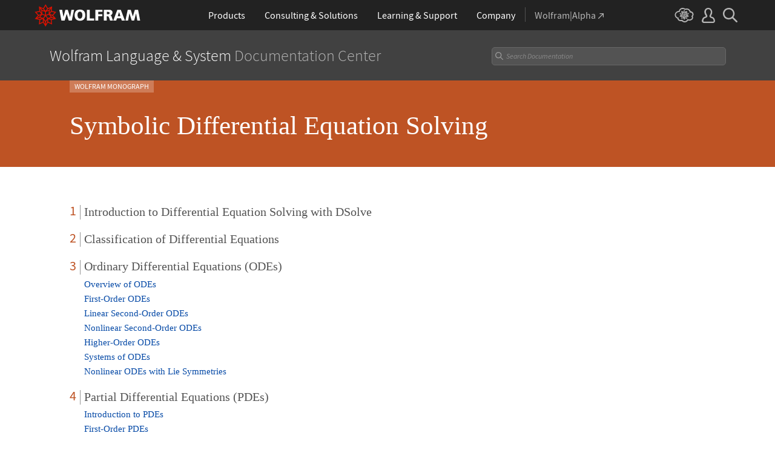

--- FILE ---
content_type: text/html; charset=UTF-8
request_url: https://reference.wolframcloud.com/language-assets-v2/inc/feedback/index.php?lang=en
body_size: 8842
content:

<!DOCTYPE html>
<html lang="en">
<head>

<!-- begin framework head en -->

    <meta http-equiv="x-ua-compatible" content="ie=edge">
    <meta name="viewport" content="width=device-width, initial-scale=1">
    <meta charset="utf-8">
    <link rel="icon" href="/favicon.ico" sizes="48x48">
    <link rel="icon" href="/favicon.svg" sizes="any" type="image/svg+xml">
    <link rel="apple-touch-icon" href="/apple-touch-icon.png">
    <link rel="manifest" href="/manifest.webmanifest">
    <meta property="og:image" content="https://reference.wolfram.com/share.png">
    <meta property="og:type" content="website">
    <meta name="twitter:card" content="summary_large_image">
    <meta name="twitter:site" content="@WolframResearch">
    <meta name="twitter:image:src" content="https://reference.wolfram.com/share.png">
    <link rel="stylesheet" href="/common/framework/css/framework.en.css">
    <script defer src="/common/consent/cookie-consent.js"></script>
    <script src="/common/javascript/wal/latest/walLoad.js"></script>
    <script defer src="/common/js/announcements/script.js"></script>
    <script src="/common/framework/js/head.en.js"></script>
    <script src="/common/js/jquery/3.7.1/jquery.min.js"></script>
    <script src="/common/js/jquery/plugins/migrate/3.5.2/jquery.migrate.min.js"></script>
    <script src="/common/javascript/analytics.js"></script>
    <script id="_language-picker-options"> var _languagePickerOptions = ``; </script>

<!-- end framework head en -->
<link rel="stylesheet" href="//www.wolframcdn.com/fonts/source-code-pro/1.0/all.css">
<link rel="stylesheet" href="/language-assets/css/global.css">
<link rel="stylesheet" href="/language-assets/css/iconography.css">
<link rel="stylesheet" href="/language-assets/css/in-out.css">
<link rel="stylesheet" href="/language-assets/css/header-language.css">
<link rel="stylesheet" href="/language-assets/css/icons.css">
<link rel="stylesheet" href="/language-assets/css/entities.css">
<link rel="stylesheet" href="/language-assets/css/language.css">
<link rel="stylesheet" href="/language-assets/css/root-guide-language.css">
<link rel="stylesheet" href="/language-assets/css/special-styles.css">
<link rel="stylesheet" href="/language-assets/css/language-specific.css">
<link rel="stylesheet" href="/language-assets/css/man-page.css">
<link rel="stylesheet" href="/language-assets/css/tables.css">
<link rel="stylesheet" href="/language-assets/css/related-links.css">
<link rel="stylesheet" href="/language-assets/css/footer.css">
<link rel="stylesheet" href="/language-assets/css/guide.css">
<link rel="stylesheet" href="/language-assets/css/technotes.css">
<link rel="stylesheet" href="/language-assets/css/workflows.css">
<link rel="stylesheet" href="/language-assets/css/tooltips.css">
<link rel="stylesheet" href="/common/js/clipboard/2.0/clipboard.css">
<link rel="stylesheet" href="//fonts.googleapis.com/css?family=Roboto">
<!-- remove /language-assets/js/temporary.js when WLDOCS-1728 is complete -->
<script async="true" src="/language-assets/js/temporary.js"></script><link rel="stylesheet" href="//www.wolframcdn.com/fonts/source-sans-pro/1.0/global.css">
<link rel="stylesheet" href="/common/framework/css/form-gui.en.css">
<link rel="stylesheet" href="/language-assets/inc/feedback/css/contact-us.en.css">
</head>
<body>
<main class="main form">
<form id="_form-gui" class="feedback-form" action="" method="post">
    <input type="hidden" value="submit" name="action" />
    <input type="hidden" value="" id="referer" name="referer" />
    <input type="hidden"  value="https://reference.wolframcloud.com/language/tutorial/DSolveOverview.html" id="url" name="url" >
    <input type="hidden" name="source" value="">
  	<input type="text" name="address" style="display:none" value="">
            <input type="hidden" name="iGotchaabc" id="iGotchaabc" value="">
        <input type="hidden" name="iGotchadef" id="iGotchadef" value="">
        <input type="hidden" name="iGotchaghi" id="iGotchaghi" value="">
        <input type="text" style="display: none;" name="iGotchaxyz" id="iGotchaxyz" value="">
        <script type="text/javascript">
            var iGotchaabc = 'd772ccc91ebb21e32a63e81b2ae01c4ec299112658364efc6340a6f90e3d71105d3c45f1e70197ef7c666ed58ccf8c537b37841537983324783839a8b687f1d5';
            var iGotchadef = 'baa5ff13a8ae689dce22b295168d0ba0a91312c7df698f6355e9d62bc5cd7ecde25ad3df6c9c4a6421dc66d3cdf35fd595d7a410cf832359d6eebf4c95cb1dfe';
            var iGotchaghi = '93327a88a3dac81345752cfa86cbea92f89ba61d896e9cd12a76d2d0ed566620ac2dc1e3d37be01101272e48d578fc681e4cc89767519a9fa69809d95f108c0d';

            document.getElementById('iGotchaabc').value = iGotchaabc;
            document.getElementById('iGotchadef').value = iGotchadef;
            document.getElementById('iGotchaghi').value = iGotchaghi;

            var iGotchanode = document.getElementById('iGotchaabc');
            var iGotchacontinue = true;

            while(iGotchacontinue){
                iGotchanode = iGotchanode.parentNode;
                if(iGotchanode.nodeName == "FORM" || iGotchanode.nodeName == "BODY"){
                   iGotchacontinue = false; 
                }                 
            }

            if(iGotchanode.nodeName == "FORM"){
                iGotchanode.action = "";
                iGotchanode.method = "post";
            }   
        </script>    <table id="formTable">
        <tr>
            <td colspan="2" id="feedbackMessageTable" class="message">
                <p>
                    <span class="feedback-form-heading">Documentation Feedback</span>
                </p>
                <textarea id="feedbackMessage" name="description" rows="4" cols="50"></textarea>
                <div class="error-msg">
                    Please complete this field.                </div>
            </td>
        </tr>
        <tr>
            <td class="email" colspan="2">
                <label class="email text" for="email_address">Email address <span class="optional">(optional)</span></label>
                <input type="text" class="text" name="email_address" id="email_address" value="">
                <div class="error-msg">
                    Please enter a valid email address.                </div>
            </td>
        </tr>
        <tr id="gdpr" class="hide">
            <td colspan="2">
                <label><input type="checkbox" name="consent" id="consent" value="consent">I agree to the retention of my personal data as explained in&nbsp;the <a href="https://www.wolfram.com/legal/privacy/wolfram/" target="_blank">Privacy Policy</a>.<span class="required">*</span></label>
                <div class="error-msg">Please review and agree.</div>
            </td>
        </tr>
        <tr>
            <td colspan="2">
                <input type="submit" id="submit" class="button" value="Send Message">
            </td>
        </tr>
    </table>
</form></main>

<!-- begin framework footer en -->


<div id ="IPstripe-wrap"></div>
<script src="/common/stripe/stripe.en.js"></script>
<script type="application/ld+json">
{
    "@context": "http://schema.org",
    "@type": "WebSite",
    "name": "Wolfram Language &amp; System Documentation Center",
    "description": "Comprehensive documentation for Mathematica and the Wolfram Language. Details and examples for functions, symbols, and workflows. Organized by functionality and usage.",
    "keywords": "Wolfram, Wolfram Research, Stephen Wolfram, Mathematica, Wolfram Language, Wolfram One, Wolfram System Modeler, Wolfram Cloud, Wolfram|Alpha, Wolfram Enterprise Private Cloud, Wolfram Finance Platform, Mathematica Online, Wolfram Notebook Assistant + LLM Kit",
    "url": "https://reference.wolfram.com/",
    "image": "https://reference.wolfram.com/share.png",
    "inLanguage": "",
    "creator": {
        "@type": "Organization",
        "name": "Wolfram"
    },
    "potentialAction": {
        "@type": "SearchAction",
        "target": "https://reference.wolfram.com/search/?q={query}&source=microdata",
        "query-input": "name=query"
    }
}
</script>

<!-- end framework footer en -->


 <script src="/language-assets/js/global.js"></script>
<script src="/language-assets/js/language-specific.js.en"></script>
<script src="/language-assets/js/toggles.js"></script>
<script src="/language-assets/js/workflows.js"></script>
<script src="/language-assets/js/language.js"></script>
<script src="/language-assets/js/dropdowns.js"></script>
<script src="/language-assets/js/tooltips.js"></script>
<script src="/common/js/clipboard/2.0/clipboard.js"></script>
<script type="module" src="/common/js/clipboard/2.0/code-clipboard.js"></script><script src="/language-assets/inc/feedback/js/forms-validation.en.js"></script>
<script src="/common/javascript/jquery/plugins/Wri/scrollErrors/2.0.0/scrollErrors.min.js"></script>
</body>
</html>

--- FILE ---
content_type: text/css
request_url: https://reference.wolframcloud.com/language-assets/css/special-styles.css
body_size: 29224
content:
/* STYLES FOR REFERENCE DOCS SPECIAL STYLES

   developer:   suef
   requires:    /common/framework/css/framework.en.css
                ../css/global.css
   ========================================================================== */
.special-character.AliasDelimiter,
.special-character.AliasIndicator,
.special-character.Alpha,
.special-character.AltKey,
.special-character.And,
.special-character.Application,
.special-character.AquariusSign,
.special-character.AriesSign,
.special-character.AutoPlaceholder,
.special-character.Backslash,
.special-character.BeamedEighthNote,
.special-character.BeamedSixteenthNote,
.special-character.Beta,
.special-character.BlackBishop,
.special-character.BlackKing,
.special-character.BlackKnight,
.special-character.BlackPawn,
.special-character.BlackQueen,
.special-character.BlackRook,
.special-character.CancerSign,
.special-character.Cap,
.special-character.CapitalDifferentialD,
.special-character.CapitalDigamma,
.special-character.CapitalKoppa,
.special-character.CapitalSampi,
.special-character.CapitalStigma,
.special-character.CapricornSign,
.special-character.Cent,
.special-character.CenterDot,
.special-character.CenterEllipsis,
.special-character.Checkmark,
.special-character.Chi,
.special-character.CircleDot,
.special-character.CircleMinus,
.special-character.CirclePlus,
.special-character.CircleTimes,
.special-character.ClockwiseContourIntegral,
.special-character.CommandKey,
.special-character.Conditioned,
.special-character.Conjugate,
.special-character.ConjugateTranspose,
.special-character.ConstantC,
.special-character.Continuation,
.special-character.ContourIntegral,
.special-character.ControlKey,
.special-character.CounterClockwiseContourIntegral,
.special-character.Cross,
.special-character.Cup,
.special-character.CurlyCapitalUpsilon,
.special-character.CurlyEpsilon,
.special-character.CurlyKappa,
.special-character.CurlyPhi,
.special-character.CurlyPi,
.special-character.CurlyRho,
.special-character.CurlyTheta,
.special-character.DeleteKey,
.special-character.DifferenceDelta,
.special-character.DifferentialD,
.special-character.Digamma,
.special-character.DirectedEdge,
.special-character.DiscreteRatio,
.special-character.DiscreteShift,
.special-character.DiscretionaryPageBreakAbove,
.special-character.DiscretionaryPageBreakBelow,
.special-character.Distributed,
.special-character.Divide,
.special-character.DotEqual,
.special-character.DotlessJ,
.special-character.DottedSquare,
.special-character.DoubleDagger,
.special-character.DoubledGamma,
.special-character.DoubledPi,
.special-character.DoubleDownArrow,
.special-character.DoubledPi,
.special-character.DoubleLeftArrow,
.special-character.DoubleLeftRightArrow,
.special-character.DoubleLeftTee,
.special-character.DoubleLongLeftArrow,
.special-character.DoubleLongLeftRightArrow,
.special-character.DoubleLongRightArrow,
.special-character.DoubleRightArrow,
.special-character.DoubleStruckA,
.special-character.DoubleStruckB,
.special-character.DoubleStruckC,
.special-character.DoubleStruckA,
.special-character.DoubleStruckB,
.special-character.DoubleStruckC,
.special-character.DoubleStruckCapitalA,
.special-character.DoubleStruckCapitalB,
.special-character.DoubleStruckCapitalC,
.special-character.DoubleStruckCapitalD,
.special-character.DoubleStruckCapitalE,
.special-character.DoubleStruckCapitalF,
.special-character.DoubleStruckCapitalG,
.special-character.DoubleStruckCapitalH,
.special-character.DoubleStruckCapitalI,
.special-character.DoubleStruckCapitalJ,
.special-character.DoubleStruckCapitalK,
.special-character.DoubleStruckCapitalL,
.special-character.DoubleStruckCapitalM,
.special-character.DoubleStruckCapitalN,
.special-character.DoubleStruckCapitalO,
.special-character.DoubleStruckCapitalP,
.special-character.DoubleStruckCapitalQ,
.special-character.DoubleStruckCapitalR,
.special-character.DoubleStruckCapitalS,
.special-character.DoubleStruckCapitalT,
.special-character.DoubleStruckCapitalU,
.special-character.DoubleStruckCapitalV,
.special-character.DoubleStruckCapitalW,
.special-character.DoubleStruckCapitalX,
.special-character.DoubleStruckCapitalY,
.special-character.DoubleStruckCapitalZ,
.special-character.DoubleStruckD,
.special-character.DoubleStruckE,
.special-character.DoubleStruckEight,
.special-character.DoubleStruckF,
.special-character.DoubleStruckFive,
.special-character.DoubleStruckFour,
.special-character.DoubleStruckG,
.special-character.DoubleStruckH,
.special-character.DoubleStruckI,
.special-character.DoubleStruckJ,
.special-character.DoubleStruckK,
.special-character.DoubleStruckL,
.special-character.DoubleStruckM,
.special-character.DoubleStruckN,
.special-character.DoubleStruckNine,
.special-character.DoubleStruckO,
.special-character.DoubleStruckOne,
.special-character.DoubleStruckP,
.special-character.DoubleStruckQ,
.special-character.DoubleStruckR,
.special-character.DoubleStruckS,
.special-character.DoubleStruckSeven,
.special-character.DoubleStruckSix,
.special-character.DoubleStruckT,
.special-character.DoubleStruckThree,
.special-character.DoubleStruckTwo,
.special-character.DoubleStruckU,
.special-character.DoubleStruckV,
.special-character.DoubleStruckW,
.special-character.DoubleStruckX,
.special-character.DoubleStruckY,
.special-character.DoubleStruckZ,
.special-character.DoubleStruckZero,
.special-character.DoubleUpArrow,
.special-character.DoubleUpDownArrow,
.special-character.DownArrowBar,
.special-character.DownArrow,
.special-character.DownBreve,
.special-character.DownLeftRightVector,
.special-character.DownLeftTeeVector,
.special-character.DownLeftVector,
.special-character.DownLeftVectorBar,
.special-character.DownPointer,
.special-character.DownRightTeeVector,
.special-character.DownRightVector,
.special-character.DownRightVectorBar,
.special-character.DownTeeArrow,
.special-character.Earth,
.special-character.EighthNote,
.special-character.Element,
.special-character.Ellipsis,
.special-character.EmptyRectangle,
.special-character.EmptySet,
.special-character.EnterKey,
.special-character.EntityEnd,
.special-character.EntityStart,
.special-character.Epsilon,
.special-character.Equal,
.special-character.Equilibrium,
.special-character.Equivalent,
.special-character.ErrorIndicator,
.special-character.EscapeKey,
.special-character.Eta,
.special-character.Euro,
.special-character.ExponentialE,
.special-character.FilledSmallCircle,
.special-character.FinalSigma,
.special-character.FirstPage,
.special-character.FormalA,
.special-character.FormalAlpha,
.special-character.FormalB,
.special-character.FormalBeta,
.special-character.FormalC,
.special-character.FormalCapitalA,
.special-character.FormalCapitalAlpha,
.special-character.FormalCapitalB,
.special-character.FormalCapitalBeta,
.special-character.FormalCapitalC,
.special-character.FormalCapitalChi,
.special-character.FormalCapitalD,
.special-character.FormalCapitalDelta,
.special-character.FormalCapitalDigamma,
.special-character.FormalCapitalE,
.special-character.FormalCapitalEpsilon,
.special-character.FormalCapitalEta,
.special-character.FormalCapitalF,
.special-character.FormalCapitalG,
.special-character.FormalCapitalGamma,
.special-character.FormalCapitalH,
.special-character.FormalCapitalI,
.special-character.FormalCapitalIota,
.special-character.FormalCapitalJ,
.special-character.FormalCapitalK,
.special-character.FormalCapitalKappa,
.special-character.FormalCapitalKoppa,
.special-character.FormalCapitalL,
.special-character.FormalCapitalLambda,
.special-character.FormalCapitalM,
.special-character.FormalCapitalMu,
.special-character.FormalCapitalN,
.special-character.FormalCapitalNu,
.special-character.FormalCapitalO,
.special-character.FormalCapitalOmega,
.special-character.FormalCapitalOmicron,
.special-character.FormalCapitalP,
.special-character.FormalCapitalPhi,
.special-character.FormalCapitalPi,
.special-character.FormalCapitalPsi,
.special-character.FormalCapitalQ,
.special-character.FormalCapitalR,
.special-character.FormalCapitalRho,
.special-character.FormalCapitalS,
.special-character.FormalCapitalSampi,
.special-character.FormalCapitalSigma,
.special-character.FormalCapitalStigma,
.special-character.FormalCapitalT,
.special-character.FormalCapitalTau,
.special-character.FormalCapitalTheta,
.special-character.FormalCapitalU,
.special-character.FormalCapitalUpsilon,
.special-character.FormalCapitalV,
.special-character.FormalCapitalW,
.special-character.FormalCapitalX,
.special-character.FormalCapitalXi,
.special-character.FormalCapitalY,
.special-character.FormalCapitalZ,
.special-character.FormalCapitalZeta,
.special-character.FormalChi,
.special-character.FormalCurlyCapitalUpsilon,
.special-character.FormalCurlyEpsilon,
.special-character.FormalCurlyKappa,
.special-character.FormalCurlyPhi,
.special-character.FormalCurlyPi,
.special-character.FormalCurlyRho,
.special-character.FormalCurlyTheta,
.special-character.FormalD,
.special-character.FormalDelta,
.special-character.FormalDigamma,
.special-character.FormalE,
.special-character.FormalEpsilon,
.special-character.FormalEta,
.special-character.FormalF,
.special-character.FormalFinalSigma,
.special-character.FormalG,
.special-character.FormalGamma,
.special-character.FormalH,
.special-character.FormalI,
.special-character.FormalIota,
.special-character.FormalJ,
.special-character.FormalK,
.special-character.FormalKappa,
.special-character.FormalKoppa,
.special-character.FormalL,
.special-character.FormalLambda,
.special-character.FormalM,
.special-character.FormalMu,
.special-character.FormalN,
.special-character.FormalNu,
.special-character.FormalO,
.special-character.FormalOmega,
.special-character.FormalOmicron,
.special-character.FormalP,
.special-character.FormalPhi,
.special-character.FormalPi,
.special-character.FormalPsi,
.special-character.FormalQ,
.special-character.FormalR,
.special-character.FormalRho,
.special-character.FormalS,
.special-character.FormalSampi,
.special-character.FormalSigma,
.special-character.FormalStigma,
.special-character.FormalT,
.special-character.FormalTau,
.special-character.FormalTheta,
.special-character.FormalU,
.special-character.FormalUpsilon,
.special-character.FormalV,
.special-character.FormalW,
.special-character.FormalX,
.special-character.FormalXi,
.special-character.FormalY,
.special-character.FormalZ,
.special-character.FormalZeta,
.special-character.FreakedSmiley,
.special-character.Function,
.special-character.GeminiSign,
.special-character.GothicA,
.special-character.GothicB,
.special-character.GothicC,
.special-character.GothicCapitalA,
.special-character.GothicCapitalB,
.special-character.GothicCapitalC,
.special-character.GothicCapitalD,
.special-character.GothicCapitalE,
.special-character.GothicCapitalF,
.special-character.GothicCapitalG,
.special-character.GothicCapitalH,
.special-character.GothicCapitalI,
.special-character.GothicCapitalJ,
.special-character.GothicCapitalK,
.special-character.GothicCapitalL,
.special-character.GothicCapitalM,
.special-character.GothicCapitalN,
.special-character.GothicCapitalO,
.special-character.GothicCapitalP,
.special-character.GothicCapitalQ,
.special-character.GothicCapitalR,
.special-character.GothicCapitalS,
.special-character.GothicCapitalT,
.special-character.GothicCapitalU,
.special-character.GothicCapitalV,
.special-character.GothicCapitalW,
.special-character.GothicCapitalX,
.special-character.GothicCapitalY,
.special-character.GothicCapitalZ,
.special-character.GothicD,
.special-character.GothicE,
.special-character.GothicEight,
.special-character.GothicF,
.special-character.GothicFive,
.special-character.GothicFour,
.special-character.GothicG,
.special-character.GothicH,
.special-character.GothicI,
.special-character.GothicJ,
.special-character.GothicK,
.special-character.GothicL,
.special-character.GothicM,
.special-character.GothicN,
.special-character.GothicNine,
.special-character.GothicO,
.special-character.GothicOne,
.special-character.GothicP,
.special-character.GothicQ,
.special-character.GothicR,
.special-character.GothicS,
.special-character.GothicSeven,
.special-character.GothicSix,
.special-character.GothicT,
.special-character.GothicThree,
.special-character.GothicTwo,
.special-character.GothicU,
.special-character.GothicV,
.special-character.GothicW,
.special-character.GothicX,
.special-character.GothicY,
.special-character.GothicZ,
.special-character.GothicZero,
.special-character.GrayCircle,
.special-character.GraySquare,
.special-character.Hacek,
.special-character.HermitianConjugate,
.special-character.ImaginaryI,
.special-character.ImaginaryJ,
.special-character.Implies,
.special-character.IndentingNewLine,
.special-character.Iota,
.special-character.Kappa,
.special-character.KernelIcon,
.special-character.KeyBar,
.special-character.Koppa,
.special-character.Lambda,
.special-character.LastPage,
.special-character.LeftArrow,
.special-character.LeftArrowRightArrow,
.special-character.LeftAssociation,
.special-character.LeftBracketingBar,
.special-character.LeftDoubleBracket,
.special-character.LeftDoubleBracketingBar,
.special-character.LeftDownTeeVector,
.special-character.LeftDownVectorBar,
.special-character.LeftModified,
.special-character.LeftRightArrow,
.special-character.LeftRightVector,
.special-character.LeftSkeleton,
.special-character.LeftTeeArrow,
.special-character.LeftTeeVector,
.special-character.LeftTriangleBar,
.special-character.LeftTriangleEqual,
.special-character.LeftUpDownVector,
.special-character.LeftUpTeeVector,
.special-character.LeftUpVectorBar,
.special-character.LeftVector,
.special-character.LeftVectorBar,
.special-character.LeoSign,
.special-character.LightBulb,
.special-character.Limit,
.special-character.LineSeparator,
.special-character.LibraSign,
.special-character.LongDash,
.special-character.LongEqual,
.special-character.LongLeftArrow,
.special-character.LongLeftRightArrow,
.special-character.LongRightArrow,
.special-character.LowerLeftArrow,
.special-character.LowerRightArrow,
.special-character.Mars,
.special-character.MathematicaIcon,
.special-character.MaxLimit,
.special-character.MinLimit,
.special-character.Mu,
.special-character.Natural,
.special-character.Neptune,
.special-character.NestedGreaterGreater,
.special-character.NestedLessLess,
.special-character.NeutralSmiley,
.special-character.NewLine,
.special-character.NotElement,
.special-character.NotEqual,
.special-character.NotEqualTilde,
.special-character.NotGreaterGreater,
.special-character.NotGreaterSlantEqual,
.special-character.NotHumpDownHump,
.special-character.NotHumpEqual,
.special-character.NotLeftTriangleBar,
.special-character.NotLessEqual,
.special-character.NotLessLess,
.special-character.NotLessSlantEqual,
.special-character.NotNestedGreaterGreater,
.special-character.NotNestedLessLess,
.special-character.NotPrecedesEqual,
.special-character.NotPrecedesTilde,
.special-character.NotRightTriangleBar,
.special-character.NotSquareSubset,
.special-character.NotSquareSuperset,
.special-character.NotSucceedsEqual,
.special-character.NotSucceedsTilde,
.special-character.NotVerticalBar,
.special-character.NumberSign,
.special-character.Omega,
.special-character.Omicron,
.special-character.OptionKey,
.special-character.OverBracket,
.special-character.ParagraphSeparator,
.special-character.PermutationProduct,
.special-character.Phi,
.special-character.Pi,
.special-character.Piecewise,
.special-character.PiscesSign,
.special-character.Placeholder,
.special-character.Proportional,
.special-character.Psi,
.special-character.RawEscape,
.special-character.RawReturn,
.special-character.ReturnKey,
.special-character.ReverseElement,
.special-character.ReverseEquilibrium,
.special-character.ReverseUpEquilibrium,
.special-character.Rho,
.special-character.RightAngle,
.special-character.RightArrow,
.special-character.RightArrowBar,
.special-character.RightArrowLeftArrow,
.special-character.RightAssociation,
.special-character.RightBracketingBar,
.special-character.RightCeiling,
.special-character.RightDoubleBracket,
.special-character.RightDoubleBracketingBar,
.special-character.RightDownTeeVector,
.special-character.RightDownVector,
.special-character.RightDownVectorBar,
.special-character.RightModified,
.special-character.RightSkeleton,
.special-character.RightTeeArrow,
.special-character.RightTeeVector,
.special-character.RightTriangleBar,
.special-character.RightUpDownVector,
.special-character.RightUpTeeVector,
.special-character.RightUpVector,
.special-character.RightUpVectorBar,
.special-character.RightVector,
.special-character.RightVectorBar,
.special-character.RoundImplies,
.special-character.RoundSpaceIndicator,
.special-character.Rule,
.special-character.RuleDelayed,
.special-character.SagittariusSign,
.special-character.Sampi,
.special-character.ScorpioSign,
.special-character.ScriptA,
.special-character.ScriptB,
.special-character.ScriptC,
.special-character.ScriptCapitalA,
.special-character.ScriptCapitalB,
.special-character.ScriptCapitalC,
.special-character.ScriptCapitalD,
.special-character.ScriptCapitalE,
.special-character.ScriptCapitalF,
.special-character.ScriptCapitalG,
.special-character.ScriptCapitalH,
.special-character.ScriptCapitalI,
.special-character.ScriptCapitalJ,
.special-character.ScriptCapitalK,
.special-character.ScriptCapitalL,
.special-character.ScriptCapitalM,
.special-character.ScriptCapitalN,
.special-character.ScriptCapitalO,
.special-character.ScriptCapitalP,
.special-character.ScriptCapitalQ,
.special-character.ScriptCapitalR,
.special-character.ScriptCapitalS,
.special-character.ScriptCapitalT,
.special-character.ScriptCapitalU,
.special-character.ScriptCapitalV,
.special-character.ScriptCapitalW,
.special-character.ScriptCapitalX,
.special-character.ScriptCapitalY,
.special-character.ScriptCapitalZ,
.special-character.ScriptD,
.special-character.ScriptDotlessI,
.special-character.ScriptDotlessJ,
.special-character.ScriptE,
.special-character.ScriptEight,
.special-character.ScriptF,
.special-character.ScriptFive,
.special-character.ScriptFour,
.special-character.ScriptG,
.special-character.ScriptH,
.special-character.ScriptI,
.special-character.ScriptJ,
.special-character.ScriptK,
.special-character.ScriptL,
.special-character.ScriptM,
.special-character.ScriptN,
.special-character.ScriptNine,
.special-character.ScriptO,
.special-character.ScriptOne,
.special-character.ScriptP,
.special-character.ScriptQ,
.special-character.ScriptR,
.special-character.ScriptS,
.special-character.ScriptSeven,
.special-character.ScriptSix,
.special-character.ScriptT,
.special-character.ScriptThree,
.special-character.ScriptTwo,
.special-character.ScriptU,
.special-character.ScriptV,
.special-character.ScriptW,
.special-character.ScriptX,
.special-character.ScriptY,
.special-character.ScriptZ,
.special-character.ScriptZero,
.special-character.SelectionPlaceholder,
.special-character.ShiftKey,
.special-character.ShortDownArrow,
.special-character.ShortLeftArrow,
.special-character.ShortRightArrow,
.special-character.ShortUpArrow,
.special-character.Sigma,
.special-character.SpaceKey,
.special-character.SpanFromAbove,
.special-character.SpanFromBoth,
.special-character.SpanFromLeft,
.special-character.SphericalAngle,
.special-character.Sqrt,
.special-character.Square,
.special-character.Sterling,
.special-character.Stigma,
.special-character.SuchThat,
.special-character.Sum,
.special-character.SystemEnterKey,
.special-character.SystemsModelDelay,
.special-character.SZ,
.special-character.TabKey,
.special-character.Tau,
.special-character.TaurusSign,
.special-character.TensorProduct,
.special-character.TensorWedge,
.special-character.Theta,
.special-character.Thorn,
.special-character.Transpose,
.special-character.TripleDot,
.special-character.TwoWayRule,
.special-character.UnderBracket,
.special-character.UndirectedEdge,
.special-character.UnionPlus,
.special-character.UpArrowBar,
.special-character.UpArrowDownArrow,
.special-character.UpEquilibrium,
.special-character.UpperLeftArrow,
.special-character.UpperRightArrow,
.special-character.UpPointer,
.special-character.Upsilon,
.special-character.UpTeeArrow,
.special-character.Uranus,
.special-character.VectorGreater,
.special-character.VectorGreaterEqual,
.special-character.VectorLess,
.special-character.VectorLessEqual,
.special-character.VerticalBar,
.special-character.VerticalSeparator,
.special-character.VirgoSign,
.special-character.WarningSign,
.special-character.WatchIcon,
.special-character.WhiteBishop,
.special-character.WhiteKing,
.special-character.WhiteKnight,
.special-character.WhitePawn,
.special-character.WhiteQueen,
.special-character.WhiteRook,
.special-character.Wolf,
.special-character.WolframLanguageLogo,
.special-character.WolframLanguageLogoCircle,
.special-character.Xi,
.special-character.Xnor,
.special-character.Yen,
.special-character.Zeta
{ font-family:"Mathematica"; }

/* ==========================================================================
   SPECIAL
   ========================================================================== */
.IF .Rule, .MathTable .Rule { margin: 0 2px 0 2px; }
.NotesTable .Rule { margin: 0 2px 0 2px; }
.TT .Rule { margin: 0; }
.TT { position: relative; }

.IF, .ICN { font-family: "Source Sans Pro", "Courier New", monospace; }
.TR { font-weight: 400; white-space: nowrap; }
.IF .comma, .MathTable .comma { margin: 0 4px 0 1px; display: inline-block; }
.NotesTable .comma { margin: 0 3px 0 1px; display: inline-block; }
.TT .comma { margin: 0; }

.IF a { margin: 0; }
.openbracket { margin: 0 2px 0 1px; }
.closebracket { margin: 0 1px 0 1px; }
.verticalbar { margin: 0 3px; }
.openparenthesis, .closeparenthesis { margin: 0 2px; }

.IF .openbrace, .MathTable .openbrace { margin: 0 3px 0 0; }
.NotesTable .openbrace { margin: 0 1px 0 2px; }
.TT .openbrace { margin: 0; }

.IF .closebrace, .MathTable .closebrace { margin: 0 0 0 1px; }
.NotesTable .closebrace { margin: 0 2px 0 1px; }
.TT .closebrace { margin: 0; }

.MathTable .IF, .MathTable .TI, .MathTable .TT, .MathTable a { vertical-align: top; }
.IF .comma, .MathTable .comma { margin: 0 4px 0 1px; }
.IF .closebrace, .MathTable .closebrace { margin: 0 2px 0 1px; }
.MathTable sub { top: -2px; display: inline-block; line-height: 0; vertical-align: bottom; }
.MathTable sub .TI { line-height: 0; }

.IFSans .TI2, .TI2 { font-family: "Times New Roman", Times, serif; font-style: italic; }

.ThinSpace { display: inline-block; margin: 0 .1rem; }
.NonBreakingSpace { white-space: nowrap; font-size: 0 }
p.singleFunction span.special-character.NonBreakingSpace { white-space: nowrap; font-size: 1rem;}
.GuideText span.special-character.NonBreakingSpace { white-space: nowrap; font-size: 1rem;}
.functionList .NonBreakingSpace, .inlineFunctionList .NonBreakingSpace { display: none; }

.IF a { margin: 0 2px 0 0; }
#guide .IF { font-weight: 600; }
.ICN { font-weight: 600; }
.IFSans, span.IFSansUnlinked { font-weight: 400; color: #636363; font-size: .88rem; }
.IFSans a { font-size: .96rem; font-weight: 600; }
.TI { font-family: "Times New Roman", Times, serif; font-style: italic; font-weight: 400; font-size: 1rem; line-height: 1.1; }

.IF .comma, .MathTable .comma { margin: 0 4px 0 1px; }
.IF .openbrace, .MathTable .openbrace { margin: 0 2px 0 2px; }

.inlineBullet { color: #adadad; margin: 0 3px; }
.inlineSeparator { position: relative; padding: 0 10px; line-height: 0; font-size: 1.3rem; }
.inlineSeparator:before { left: 0; right: 0; top: 6px; bottom: 0; margin: auto; position: absolute; }

.br { display: block; font-size: .4rem; }

.special-character.FilledRightTriangle { color: #a7a7a7; font-family: 'Mathematica'; }
h1 .special-character.FilledRightTriangle { font-size: 2.3rem; vertical-align: middle; position: relative; }

.KeyEvent { background: #fff; border-width: 1px; border-radius: 3px; border-style: solid; border-color: #d5d5d5; display: inline; padding: 0 .27rem; margin: 0 .11rem; vertical-align: middle; }
.KeyEvent.first { background: #eee; border-radius: .19417rem 0 0 .19417rem; border: 1px solid #d5d5d5; margin: 0 0 0 .11rem; }
.KeyEvent.first ~ .KeyEvent { background: #eee; border-width: 1px 1px 1px 0; border-radius: 0; margin: 0; padding-right: .4rem; }
.KeyEvent.last { border-radius: 0 .19rem .19rem 0 !important; background: #fff !important; margin: 0 .11rem 0 0 !important; }
.PointerEvent { font-weight: 600; }

.special-character.formalcharacter {display: inline-block; position: relative; text-align: center;}
.special-character.formalcharacter:after {content: '.'; bottom: -5px; display: inline-block; position: absolute; left: 0; right: 0; margin: 0 auto;}

.special-character.DiscretionaryLineSeparator {display:none;}

pre { margin: .67rem 0 1.33rem; background: #f2f2f2; border: 1px solid #d5d5d5; padding: .66rem; font-family: 'Source Code Pro', 'Consolas', 'Menlo'; font-size: .87rem; color: #1d1d1d; white-space: pre-line; line-height: 1.2; }
.InlineCode { font-family: 'Source Code Pro', 'Consolas', 'Menlo'; display: inline-block; word-break: break-all; }

.main pre a, .main pre a:hover { color: #1d1d1d; cursor: default; }

.Code pre { margin: 0; }

.Program pre { white-space: pre; margin: 0; }

.Message { vertical-align: middle; }
section ul.functionList li.MessageNote { line-height: 1; }

.ExternalLanguage { background: #faf8f3; padding: .5rem 1rem; border: 1px solid #dad4ba; position: relative; margin: .5rem 0 .5rem 35px; font-family: 'Source Code Pro', monospace; font-size: .8rem; white-space: pre-wrap; word-wrap: break-word; word-break: break-all; }
.ExternalLanguage:before { content: ''; background-image: url('../img/python-icon.png'); background-repeat: no-repeat; background-position: left center; background-size: 32px auto; width: 64px; height: 54px; position: absolute; left: -35px; top: 0; bottom: 0; margin: auto; }


.special-character.NotSquareSuperset {
    display: inline-block;
    -ms-transform: rotate(180deg); /* IE 9 */
    -webkit-transform: rotate(180deg); /* Chrome, Safari, Opera */
    transform: rotate(180deg);
}
.DialogElementName, .MenuName, .TextEmphasisNote { font-weight: 600; }
.TextEmphasisNote { padding: 1rem 1.2rem; background: #f3fbff; margin: 0 0 1.07rem; border: 2px solid #d9e5f3; }
.MenuName { color: #545454; }
a .MenuName:hover { color: #f77700; }

.FullListing a { font-size: 1.13rem; color: #d96500; font-weight: 400; }
.MediumSpace { width: .2rem; display: inline-block; }
.main-heading .MediumSpace { display: none; }

a.package-symbol { color: #608bab; }
.non-wl a.package-symbol { color: #566f50; }
.non-wl-link, a.non-wl-link { color: #566f50; }
a.non-wl-link-grey { color: #777; }

.monospace { white-space: pre; font-family: 'Source Code Pro', monospace; font-size: .9rem; overflow: auto; display: inline-block;vertical-align: middle; }

.sub-ref > a { color: #535353; border: 1px solid #d6d6d6; background: #fbfbfb; padding: 1px 10px; font-size: .81rem; font-weight: 400; margin: 0 3px 0 0; border-radius: 3px; }
.sub-ref > a:hover { color: #f77700; border: 1px solid #f9c37e; background: #fffdf8; }
.SeeAlsoRelated { font-weight: 400; }

.BulletedText { position: relative; margin: 0 0 .5rem .6rem; }

.TutorialAbstract { margin: 0 0 1rem; }

.special-character.FilledSmallSquare { font-size: 0; position: relative; }
.GuideCharacterImage .special-character.FilledSmallSquare { font-size: .8rem; }
.GuideCharacterImage .special-character.FilledSmallSquare:before { display: none; }

table .special-character.FilledSmallSquare { font-size: 7px; top: -2px; position: relative; }
table .special-character.EmptySquare { font-size: 15px; }
table .special-character.FilledSmallSquare:before { display: none; }
table .special-character.GraySquare, table .special-character.GrayCircle { color: #807f80; }

.IS.Reference { font-size: .9rem; }

.Notes li { position: relative; margin: .3rem 0 0 .7rem; }

.ServiceAbstract { color: #888; }

@font-face {
    font-family: 'Mathematica';
    src: url('../fonts/mathematica/Mathematica.eot');
    src: url('../fonts/mathematica/Mathematica.eot?#iefix') format('embedded-opentype'),
     url('../fonts/mathematica/Mathematica.woff') format('woff'),
         url('../fonts/mathematica/Mathematica.ttf') format('truetype');
    font-weight: normal;
}
@font-face {
    font-family: 'Mathematica';
    src: url('../fonts/mathematica/Mathematica-Bold.eot');
    src: url('../fonts/mathematica/Mathematica-Bold.eot?#iefix') format('embedded-opentype'),
     url('../fonts/mathematica/Mathematica-Bold.woff') format('woff'),
         url('../fonts/mathematica/Mathematica-Bold.ttf') format('truetype');
    font-weight: bold;
}

@font-face {
    font-family: 'MathematicaMono';
    src: url('../fonts/mathematica/MathematicaMono.eot');
    src: url('../fonts/mathematica/MathematicaMono.eot?#iefix') format('embedded-opentype'),
     url('../fonts/mathematica/MathematicaMono.woff') format('woff'),
         url('../fonts/mathematica/MathematicaMono.ttf') format('truetype');
    font-weight: normal;
}
@font-face {
    font-family: 'MathematicaMono';
    src: url('../fonts/mathematica/MathematicaMono-Bold.eot');
    src: url('../fonts/mathematica/MathematicaMono-Bold.eot?#iefix') format('embedded-opentype'),
     url('../fonts/mathematica/MathematicaMono-Bold.woff') format('woff'),
         url('../fonts/mathematica/MathematicaMono-Bold.ttf') format('truetype');
    font-weight: bold;
}
